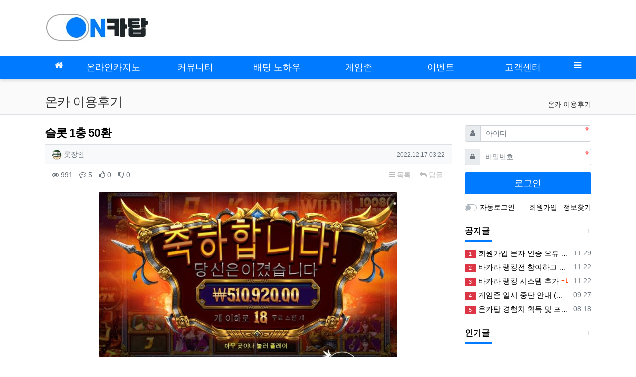

--- FILE ---
content_type: text/html; charset=utf-8
request_url: https://www.oncatops.com/onlinecasino/4321
body_size: 12624
content:
<!-- ################ ASK SEO Generator ################  -->
<meta name="description" content="무슨 행운이 붙었는지 1충으로 시작해서 결과적으로 50환 쳤네요80까지 올라갔는데 욕심 부리다가 좀 떨어진게 아쉽지만 대성공이네요 ㅎㅎㅎ">
    <meta property="og:description" content="무슨 행운이 붙었는지 1충으로 시작해서 결과적으로 50환 쳤네요80까지 올라갔는데 욕심 부리다가 좀 떨어진게 아쉽지만 대성공이네요 ㅎㅎㅎ">
    <meta property="og:title" content="슬롯 1충 50환">
    <meta property="og:url" content="https://www.oncatops.com/onlinecasino/4321">
    <meta property="og:type" content="article">
    <meta property="og:image" content="https://www.oncatops.com/data/file/onlinecasino/aa56a06988fa9b69ae4b4d8517af8751_8gSKFU9Q_42bc3a17f863ad4852129d9710732a6cf454e3c9.JPG">
    <meta name="twitter:card" content="summary_large_image">
    <link rel="canonical" href="https://www.oncatops.com/onlinecasino/4321">
    <script type="application/ld+json">
    {
        "@context": "http://schema.org",
        "@type": "Article",
        "mainEntityOfPage": {
            "@type": "WebPage",
            "@id": "https://www.oncatops.com/onlinecasino/4321"
        },
        "name": "\ub86f\uc7a5\uc778",
        "author": {
            "@type": "Person",
            "name": "\ub86f\uc7a5\uc778"
        },
        "datePublished": "2022-12-17 03:22:51",
        "headline": "\uc2ac\ub86f 1\ucda9 50\ud658",
        "description": "\ubb34\uc2a8 \ud589\uc6b4\uc774 \ubd99\uc5c8\ub294\uc9c0 1\ucda9\uc73c\ub85c \uc2dc\uc791\ud574\uc11c \uacb0\uacfc\uc801\uc73c\ub85c 50\ud658 \ucce4\ub124\uc69480\uae4c\uc9c0 \uc62c\ub77c\uac14\ub294\ub370 \uc695\uc2ec \ubd80\ub9ac\ub2e4\uac00 \uc880 \ub5a8\uc5b4\uc9c4\uac8c \uc544\uc27d\uc9c0\ub9cc \ub300\uc131\uacf5\uc774\ub124\uc694 \u314e\u314e\u314e",
        "image": [
            "https://www.oncatops.com/data/file/onlinecasino/aa56a06988fa9b69ae4b4d8517af8751_8gSKFU9Q_42bc3a17f863ad4852129d9710732a6cf454e3c9.JPG"
        ],
        "publisher": {
            "@type": "Organization",
            "name": "\ub86f\uc7a5\uc778",
            "logo": {
                "@type": "ImageObject",
                "name": "MemberLogo",
                "width": "60",
                "height": "60",
                "url": "https://www.oncatops.com/img/no_profile.gif"
            }
        },
        "dateModified": "2022-12-17 04:46:36"
    }
    </script>
<!-- ################  //ASK SEO Generator ################ -->


<link rel="alternate" type="application/rss+xml" title="온카탑 | 온라인 카지노 사이트 바카라 커뮤니티 - RSS" href="https://www.oncatops.com/as_rss.php" />
<!doctype html>
<html lang="ko" class="is-pc">
<head>
<meta charset="utf-8">
<meta http-equiv="imagetoolbar" content="no">
<meta http-equiv="X-UA-Compatible" content="IE=edge">
<title>슬롯 1충 50환 > 온카 이용후기 | 온카탑 | 온라인 카지노 사이트 바카라 커뮤니티</title>
<meta http-equiv="content-language" content="kr">
<meta name="robots" content="index,follow">
<meta name="title" content="슬롯 1충 50환 &gt; 온카 이용후기 | 온카탑 | 온라인 카지노 사이트 바카라 커뮤니티">
<meta name="author" content="롯장인">
<meta name="description" content="무슨 행운이 붙었는지 1충으로 시작해서 결과적으로 50환 쳤네요80까지 올라갔는데 욕심 부리다가 좀 떨어진게 아쉽지만 대성공이네요 ㅎㅎㅎ">
<meta name="keywords" content="행운이, 붙었는지, 충으로, 시작해서, 결과적으로, 쳤네요, 올라갔는데, 부리다가, 떨어진게, 아쉽지만, 대성공이네요, 이용후기, 온카탑, 온라인, 카지노, 사이트, 바카라, 커뮤니티">
<meta property="og:locale" content="ko_KR">
<meta property="og:type" content="website">
<meta property="og:rich_attachment" content="true">
<meta property="og:site_name" content="온카탑 | 온라인 카지노 사이트 바카라 커뮤니티">
<meta property="og:title" content="슬롯 1충 50환 &gt; 온카 이용후기 | 온카탑 | 온라인 카지노 사이트 바카라 커뮤니티">
<meta property="og:description" content="무슨 행운이 붙었는지 1충으로 시작해서 결과적으로 50환 쳤네요80까지 올라갔는데 욕심 부리다가 좀 떨어진게 아쉽지만 대성공이네요 ㅎㅎㅎ">
<meta property="og:keywords" content="행운이, 붙었는지, 충으로, 시작해서, 결과적으로, 쳤네요, 올라갔는데, 부리다가, 떨어진게, 아쉽지만, 대성공이네요, 이용후기, 온카탑, 온라인, 카지노, 사이트, 바카라, 커뮤니티">
<meta property="og:image" content="https://www.oncatops.com/data/file/onlinecasino/aa56a06988fa9b69ae4b4d8517af8751_8gSKFU9Q_42bc3a17f863ad4852129d9710732a6cf454e3c9.JPG">
<meta property="og:url" content="https://www.oncatops.com/onlinecasino/4321">
<meta name="twitter:card" content="summary_large_image">
<meta name="twitter:site" content="온카탑 | 온라인 카지노 사이트 바카라 커뮤니티">
<meta name="twitter:title" content="슬롯 1충 50환 &gt; 온카 이용후기 | 온카탑 | 온라인 카지노 사이트 바카라 커뮤니티">
<meta name="twitter:description" content="무슨 행운이 붙었는지 1충으로 시작해서 결과적으로 50환 쳤네요80까지 올라갔는데 욕심 부리다가 좀 떨어진게 아쉽지만 대성공이네요 ㅎㅎㅎ">
<meta name="twitter:keywords" content="행운이, 붙었는지, 충으로, 시작해서, 결과적으로, 쳤네요, 올라갔는데, 부리다가, 떨어진게, 아쉽지만, 대성공이네요, 이용후기, 온카탑, 온라인, 카지노, 사이트, 바카라, 커뮤니티">
<meta name="twitter:image" content="https://www.oncatops.com/data/file/onlinecasino/aa56a06988fa9b69ae4b4d8517af8751_8gSKFU9Q_42bc3a17f863ad4852129d9710732a6cf454e3c9.JPG">
<meta name="twitter:creator" content="롯장인">
<meta itemprop="name" content="슬롯 1충 50환 &gt; 온카 이용후기 | 온카탑 | 온라인 카지노 사이트 바카라 커뮤니티">
<meta itemprop="description" content="무슨 행운이 붙었는지 1충으로 시작해서 결과적으로 50환 쳤네요80까지 올라갔는데 욕심 부리다가 좀 떨어진게 아쉽지만 대성공이네요 ㅎㅎㅎ">
<meta itemprop="keywords" content="행운이, 붙었는지, 충으로, 시작해서, 결과적으로, 쳤네요, 올라갔는데, 부리다가, 떨어진게, 아쉽지만, 대성공이네요, 이용후기, 온카탑, 온라인, 카지노, 사이트, 바카라, 커뮤니티">
<meta itemprop="image" content="https://www.oncatops.com/data/file/onlinecasino/aa56a06988fa9b69ae4b4d8517af8751_8gSKFU9Q_42bc3a17f863ad4852129d9710732a6cf454e3c9.JPG">
<meta name="apple-mobile-web-app-title" content="온카탑 | 온라인 카지노 사이트 바카라 커뮤니티">
<link rel="canonical" href="https://www.oncatops.com/onlinecasino/4321">
<link rel="stylesheet" href="https://www.oncatops.com/nariya/app/bs4/css/bootstrap.min.css" type="text/css">
<link rel="stylesheet" href="https://www.oncatops.com/nariya/css/nariya.css" type="text/css">
<link rel="stylesheet" href="https://www.oncatops.com/theme/BS4-Basic/css/theme.css" type="text/css">
<link rel="stylesheet" href="https://www.oncatops.com/css/sweetalert.min.css" type="text/css">
<link rel="stylesheet" href="https://www.oncatops.com/theme/BS4-Basic/css/font/Gothic-14px.css" type="text/css">
<link rel="stylesheet" href="https://www.oncatops.com/theme/BS4-Basic/css/color/Blue.css" type="text/css">
<link rel="stylesheet" href="https://www.oncatops.com/skin/board/BS4-Basic-List/style.css?ver=210618">
<link rel="stylesheet" href="https://www.oncatops.com/theme/BS4-Basic/widget/sidebar/widget.css?ver=210618">
<link rel="stylesheet" href="https://www.oncatops.com/js/font-awesome/css/font-awesome.min.css" type="text/css">
<link rel="shortcuticon" href="https://www.oncatops.com/favicon.ico" />
<script>
// 자바스크립트에서 사용하는 전역변수 선언
var g5_url       = "https://www.oncatops.com";
var g5_bbs_url   = "https://www.oncatops.com/bbs";
var g5_is_member = "";
var g5_is_admin  = "";
var g5_is_mobile = "";
var g5_bo_table  = "onlinecasino";
var g5_sca       = "";
var g5_editor    = "smarteditor2";
var g5_plugin_url = "https://www.oncatops.com/plugin";
var g5_cookie_domain = "";
</script>
<script src="https://www.oncatops.com/nariya/js/jquery-3.5.1.min.js"></script>
<script src="https://www.oncatops.com/js/sweetalert.min.js"></script>
<script src="https://www.oncatops.com/nariya/js/common.js?ver=210618"></script>
<script src="https://www.oncatops.com/js/wrest.js?ver=210618"></script>
<script src="https://www.oncatops.com/js/placeholders.min.js"></script>
<script src="https://www.oncatops.com/nariya/app/bs4/js/bootstrap.bundle.min.js"></script>
<script src="https://www.oncatops.com/nariya/js/nariya.js?ver=210618"></script>
<script src="https://www.oncatops.com/theme/BS4-Basic/js/theme.js"></script>
<meta name="google-site-verification" content="zsNhHSvIuGQV--roT3WgaHuuZLFywuffZcBFHx6OUaE" /></head>
<body class="responsive is-round">

<style>
.nt-container { max-width:1100px; }
.nt-container-wide { max-width:1980px; }
.boxed.wrapper, .boxed.wrapper #nt_menu_wrap.me-sticky nav { max-width:1100px; }
.no-responsive .wrapper { min-width:1100px; }
</style>

<div class="wrapper wided">
	<div id="nt_header">

		<!-- 상단 고정 체크 시작 { -->
		<div id="nt_sticky">

			<!-- LNB 시작 { -->
			<aside id="nt_lnb" class="d-none d-md-block f-sm font-weight-normal">
				<h3 class="sr-only">상단 네비</h3>
                                <div class="nt-container clearfix pt-3 px-3 px-sm-4 px-xl-0" style="display:none">
					<!-- LNB Left -->
					<ul class="float-left">
						<li><a href="javascript:;" id="favorite">즐겨찾기</a></li>
						<li><a href="https://www.oncatops.com/bbs/new.php">새글</a></li>
						<li><a>01월 19일(월)</a></li>
					</ul>
					<!-- LNB Right -->
					<ul class="float-right">
											<li><a href="https://www.oncatops.com/bbs/login.php?url=https://www.oncatops.com/onlinecasino/4321" onclick="sidebar('login'); return false;">로그인</a></li>
						<li><a href="https://www.oncatops.com/bbs/register.php">회원가입</a></li>
						<li><a href="https://www.oncatops.com/bbs/password_lost.php" class="win_password_lost">정보찾기</a></li>
											<li><a href="https://www.oncatops.com/bbs/faq.php">FAQ</a></li>
						<li><a href="https://www.oncatops.com/bbs/qalist.php">1:1문의</a></li>
												<li>
													<a href="https://www.oncatops.com/bbs/current_connect.php">접속자 149</a>
												</li>
										</ul>
				</div>
			</aside>
			<!-- } LNB 끝 -->

			<!-- PC 헤더 시작 { -->
			<header id="header_pc" class="d-none d-md-block">
				<div class="nt-container py-4 px-3 px-sm-4 px-xl-0">
					<div class="d-flex">
						<div class="align-self-center">
							<div class="header-logo">
								<a href="https://www.oncatops.com">
									<img id="logo_img" src="https://www.oncatops.com/theme/BS4-Basic/storage/image/logo-카지노 사이트 온카탑.jpg" alt="온카탑 | 온라인 카지노 사이트 바카라 커뮤니티">
								</a>
							</div>		  
						</div>
						<div class="align-self-center px-4">
							<!--<div class="header-search" style="width:540px">
								<form name="tsearch" method="get" action="https://www.oncatops.com/bbs/search.php" onsubmit="return tsearch_submit(this);" class="border-primary">
									<input type="hidden" name="sfl" value="wr_subject||wr_content">
									<input type="hidden" name="sop" value="and">
									<div class="input-group input-group-lg">
										<input type="text" name="stx" class="form-control en" value="">
										<div class="input-group-append">
											<button type="submit" class="btn"><i class="fa fa-search fa-lg text-primary"></i></button>
										</div>
									</div>
								</form>
								<div class="header-keyword mt-2">
							-->
																<!--	</div>
							</div>		  -->
						</div>
						<div class="align-self-center ml-auto">
							<!-- 배너 등 우측 영역 컨텐츠 -->



							&nbsp;
						</div>
					</div>
				</div>
			</header>
			<!-- } PC 헤더 끝 -->

			<!-- 상단고정 시작 { -->
			<div id="nt_sticky_wrap">
				<!-- 모바일 헤더 { -->
				<header id="header_mo" class="d-block d-md-none">
					<div class="bg-primary px-3 px-sm-4">
						<h3 class="clearfix text-center f-mo font-weight-bold en">
							<a href="javascript:;" onclick="sidebar('menu');" class="float-left">
								<i class="fa fa-bars text-white" aria-hidden="true"></i>
								<span class="sr-only">메뉴</span>
							</a>
							<div class="float-right">
								<a data-toggle="collapse" href="#search_mo" aria-expanded="false" aria-controls="search_mo" class="ml-3">
									<i class="fa fa-search text-white" aria-hidden="true"></i>
									<span class="sr-only">검색</span>
								</a>
							</div>
							<!-- Mobile Logo -->
							<a href="https://www.oncatops.com" class="text-white">
								온카탑 | 온라인 카지노 사이트 바카라 커뮤니티							</a>
						</h3>
					</div>
					<div id="search_mo" class="collapse">
						<div class="mb-0 p-3 px-sm-4 d-block d-lg-none border-bottom">
							<form name="mosearch" method="get" action="https://www.oncatops.com/bbs/search.php" onsubmit="return tsearch_submit(this);" class="mb-0">
							<input type="hidden" name="sfl" value="wr_subject||wr_content">
							<input type="hidden" name="sop" value="and">
								<div class="input-group">
									<input id="mo_top_search" type="text" name="stx" class="form-control" value="" placeholder="검색어">
									<span class="input-group-append">
										<button type="submit" class="btn btn-primary"><i class="fa fa-search"></i></button>
									</span>
								</div>
							</form>
						</div>
					</div>
				</header>
				<!-- } 모바일 헤더 끝 -->

				<!-- 상단 메뉴 시작 { -->
				
<style>
	#nt_menu .me-sw { width:150px; }
</style>

<!-- PC 상단 메뉴 -->
<nav id="nt_menu" class="nt-menu bg-primary d-none d-md-block font-weight-normal">
	<h3 class="sr-only">메인 메뉴</h3>
	<div class="nt-container">
		<div class="d-flex">
			<div class="flex-grow-1 order-2 me-list">
				<ul class="row m-0 me-ul nav-slide">
									<li class="col p-0 me-li">
						<a class="d-block bg-primary" href="https://www.oncatops.com/casinoguarantee" target="_self">
							<span class="me-a text-nowrap f-md en px-4">
								<i class="fa empty" aria-hidden="true"></i>
								온라인카지노							</span>
						</a>
													<div class="clearfix sub-slide sub-1div w-100">
								<ul class="sub-1dul">
																	
									
									<li class="sub-1dli">
										<a href="https://www.oncatops.com/casinoguarantee" class="me-sh sub-1da" target="_self">
											<i class="fa empty fa-fw" aria-hidden="true"></i>
											공식보증업체										</a>
																			</li>
																	
									
									<li class="sub-1dli">
										<a href="https://www.oncatops.com/casinoverification" class="me-sh sub-1da" target="_self">
											<i class="fa empty fa-fw" aria-hidden="true"></i>
											카지노 먹튀검증										</a>
																			</li>
																	
									
									<li class="sub-1dli">
										<a href="https://www.oncatops.com/casinoreport" class="me-sh sub-1da" target="_self">
											<i class="fa empty fa-fw" aria-hidden="true"></i>
											카지노 먹튀제보										</a>
																			</li>
																</ul>
															</div>
											</li>
									<li class="col p-0 me-li">
						<a class="d-block bg-primary" href="https://www.oncatops.com/casinochat" target="_self">
							<span class="me-a text-nowrap f-md en px-4">
								<i class="fa empty" aria-hidden="true"></i>
								커뮤니티							</span>
						</a>
													<div class="clearfix sub-slide sub-1div w-100">
								<ul class="sub-1dul">
																	
									
									<li class="sub-1dli">
										<a href="https://www.oncatops.com/casinochat" class="me-sh sub-1da" target="_self">
											<i class="fa empty fa-fw" aria-hidden="true"></i>
											온카 수다방										</a>
																			</li>
																	
									
									<li class="sub-1dli">
										<a href="https://www.oncatops.com/casinonews" class="me-sh sub-1da" target="_self">
											<i class="fa empty fa-fw" aria-hidden="true"></i>
											카지노 소식										</a>
																			</li>
																	
									
									<li class="sub-1dli">
										<a href="https://www.oncatops.com/onlinecasino" class="me-sh sub-1da" target="_self">
											<i class="fa empty fa-fw" aria-hidden="true"></i>
											온카 이용후기										</a>
																			</li>
																	
									
									<li class="sub-1dli">
										<a href="https://www.oncatops.com/offlinecasino" class="me-sh sub-1da" target="_self">
											<i class="fa empty fa-fw" aria-hidden="true"></i>
											오프 이용후기										</a>
																			</li>
																	
									
									<li class="sub-1dli">
										<a href="https://www.oncatops.com/promotion" class="me-sh sub-1da" target="_self">
											<i class="fa empty fa-fw" aria-hidden="true"></i>
											홍보 게시판										</a>
																			</li>
																	
									
									<li class="sub-1dli">
										<a href="https://www.oncatops.com/ggong" class="me-sh sub-1da" target="_self">
											<i class="fa empty fa-fw" aria-hidden="true"></i>
											꽁머니 홍보										</a>
																			</li>
																	
									
									<li class="sub-1dli">
										<a href="https://www.oncatops.com/information" class="me-sh sub-1da" target="_self">
											<i class="fa empty fa-fw" aria-hidden="true"></i>
											정보 게시판										</a>
																			</li>
																</ul>
															</div>
											</li>
									<li class="col p-0 me-li">
						<a class="d-block bg-primary" href="https://www.oncatops.com/caisnoknowhow" target="_self">
							<span class="me-a text-nowrap f-md en px-4">
								<i class="fa empty" aria-hidden="true"></i>
								배팅 노하우							</span>
						</a>
													<div class="clearfix sub-slide sub-1div w-100">
								<ul class="sub-1dul">
																	
									
									<li class="sub-1dli">
										<a href="https://www.oncatops.com/caisnoknowhow" class="me-sh sub-1da" target="_self">
											<i class="fa empty fa-fw" aria-hidden="true"></i>
											카지노 노하우										</a>
																			</li>
																	
									
									<li class="sub-1dli">
										<a href="https://www.oncatops.com/baccaratknowhow" class="me-sh sub-1da" target="_self">
											<i class="fa empty fa-fw" aria-hidden="true"></i>
											바카라 노하우										</a>
																			</li>
																	
									
									<li class="sub-1dli">
										<a href="https://www.oncatops.com/pokerknowhow" class="me-sh sub-1da" target="_self">
											<i class="fa empty fa-fw" aria-hidden="true"></i>
											포커 노하우										</a>
																			</li>
																	
									
									<li class="sub-1dli">
										<a href="https://www.oncatops.com/userknowhow" class="me-sh sub-1da" target="_self">
											<i class="fa empty fa-fw" aria-hidden="true"></i>
											유저 노하우 공유										</a>
																			</li>
																</ul>
															</div>
											</li>
									<li class="col p-0 me-li">
						<a class="d-block bg-primary" href="/casino" target="_self">
							<span class="me-a text-nowrap f-md en px-4">
								<i class="fa empty" aria-hidden="true"></i>
								게임존							</span>
						</a>
											</li>
									<li class="col p-0 me-li">
						<a class="d-block bg-primary" href="https://www.oncatops.com/oncaevent" target="_self">
							<span class="me-a text-nowrap f-md en px-4">
								<i class="fa empty" aria-hidden="true"></i>
								이벤트							</span>
						</a>
													<div class="clearfix sub-slide sub-1div w-100">
								<ul class="sub-1dul">
																	
									
									<li class="sub-1dli">
										<a href="https://www.oncatops.com/oncaevent" class="me-sh sub-1da" target="_self">
											<i class="fa empty fa-fw" aria-hidden="true"></i>
											온카 이벤트										</a>
																			</li>
																	
									
									<li class="sub-1dli">
										<a href="https://www.oncatops.com/pointtransform" class="me-sh sub-1da" target="_self">
											<i class="fa empty fa-fw" aria-hidden="true"></i>
											포인트 전환										</a>
																			</li>
																	
									
									<li class="sub-1dli">
										<a href="https://www.oncatops.com/pointmarket" class="me-sh sub-1da" target="_self">
											<i class="fa empty fa-fw" aria-hidden="true"></i>
											포인트 사고팔고										</a>
																			</li>
																	
									
									<li class="sub-1dli">
										<a href="https://www.oncatops.com/market" class="me-sh sub-1da" target="_self">
											<i class="fa empty fa-fw" aria-hidden="true"></i>
											포인트 마켓										</a>
																			</li>
																</ul>
															</div>
											</li>
									<li class="col p-0 me-li">
						<a class="d-block bg-primary" href="https://www.oncatops.com/notice" target="_self">
							<span class="me-a text-nowrap f-md en px-4">
								<i class="fa empty" aria-hidden="true"></i>
								고객센터							</span>
						</a>
													<div class="clearfix sub-slide sub-1div w-100">
								<ul class="sub-1dul">
																	
									
									<li class="sub-1dli">
										<a href="https://www.oncatops.com/notice" class="me-sh sub-1da" target="_self">
											<i class="fa empty fa-fw" aria-hidden="true"></i>
											공지사항										</a>
																			</li>
																	
									
									<li class="sub-1dli">
										<a href="https://www.oncatops.com/casinoinquiry" class="me-sh sub-1da" target="_self">
											<i class="fa empty fa-fw" aria-hidden="true"></i>
											1:1문의										</a>
																			</li>
																</ul>
															</div>
											</li>
												</ul>							
			</div>
			<div class="me-icon order-1 me-li">
				<a href="https://www.oncatops.com" class="me-a f-md" title="메인으로">
					<i class="fa fa-home" aria-hidden="true"></i>
				</a>
			</div>
			<div class="me-icon order-3 me-li">
				<a href="javascript:;" onclick="sidebar('menu'); return false;" class="me-a f-md" title="사이드바">
					<i class="fa fa-bars" aria-hidden="true"></i>
				</a>
			</div>
		</div>
	</div>
	<script>
		$(document).ready(function() {
			$('#nt_menu .nav-slide').nariya_menu(); // 주메뉴
		});
	</script>
</nav>

				<!-- } 상단 메뉴 끝 -->
			</div>
			<!-- } 상단 고정 끝 끝 -->
		</div>
		<!-- } 상단 고정 체크 끝 -->

					<div id="nt_title" class="font-weight-normal">
				<div class="nt-container px-3 px-sm-4 px-xl-0">
					<div class="d-flex align-items-end h-100 pb-2">
						<div class="page-title en text-nowrap">
														온카 이용후기						</div>
						<div class="ml-auto d-none d-sm-block">
							<nav aria-label="breadcrumb" class="f-sm">
								<ol class="breadcrumb bg-transparent p-0 m-0">
																												<li class="breadcrumb-item active mb-0" aria-current="page">
											<a href="#">온카 이용후기</a>
										</li>
																										</ol>
							</nav>
						</div>
					</div>
				</div>
			</div>
		
	</div><!-- #nt_header -->

	
	<div id="nt_body" class="nt-body">
			<div class="nt-container my-3 my-sm-4 px-0 px-sm-4 px-xl-0">
                    					<div class="row na-row">
				<div class="col-md-9 na-col">
			
<script src="https://www.oncatops.com/js/viewimageresize.js"></script>

<!-- 게시물 읽기 시작 { -->
<article id="bo_v" class="mb-4">

			<header class="font-weight-normal mb-2 px-3 px-sm-0">
						<h1 id="bo_v_title">
				슬롯 1충 50환			</h1>
		</header>
	
	<section id="bo_v_info" class="f-sm font-weight-normal mb-3 mb-sm-4">
		<div class="clearfix bg-light border-top text-muted px-3 py-2">
	        <h3 class="sr-only">작성자 정보</h3>
			<ul class="d-flex align-items-center">
				<li class="pr-2">
					<span class="xp-icon"><img style="width: 20px !important;height: 20px !important;" src="https://www.oncatops.com/nariya/skin/level/zb5/lv_3.png"></span> <span class="sv_member">롯장인</span>					<span class="sr-only">작성</span>
				</li>
								<li class="flex-grow-1 text-right">
											<span class="sr-only">작성일</span>
						<time class="f-xs" datetime="2022-12-17T03:22:51+09:00">2022.12.17 03:22</time>
									</li>
			</ul>
		</div>

		<div class="clearfix f-sm text-muted px-3 pt-2">
	        <h3 class="sr-only">컨텐츠 정보</h3>
			<ul class="d-flex align-items-center">
				<li class="pr-3">
					<i class="fa fa-eye" aria-hidden="true"></i>
					991					<span class="sr-only">조회</span>
				</li>
									<li class="pr-3">
						<i class="fa fa-commenting-o" aria-hidden="true"></i>
						5						<span class="sr-only">댓글</span>
					</li>
													<li class="pr-3">
						<i class="fa fa-thumbs-o-up" aria-hidden="true"></i>
						<span class="wr_good_cnt">0</span>
						<span class="sr-only">추천</span>
					</li>
													<li class="pr-3">
						<i class="fa fa-thumbs-o-down" aria-hidden="true"></i>
						<span class="wr_nogood_cnt">0</span>
						<span class="sr-only">비추천</span>
					</li>
								<li id="bo_v_btn" class="d-none d-sm-block flex-sm-grow-1 text-right">
					<!-- 게시물 상단 버튼 시작 { -->
					
					
					<a href="https://www.oncatops.com/onlinecasino" class="btn btn_b01 nofocus p-1 ml-2" role="button">
						<i class="fa fa-bars" aria-hidden="true"></i>
						목록
					</a>
																<a href="https://www.oncatops.com/onlinecasino/write?w=r&amp;wr_id=4321" class="btn btn_b01 nofocus p-1 ml-2" role="button">
							<i class="fa fa-reply" aria-hidden="true"></i>
							답글
						</a>
																				<!-- } 게시물 상단 버튼 끝 -->
				</li>
			</ul>
		</div>
    </section>

    <section id="bo_v_atc">
        <h3 class="sr-only">본문</h3>
        <!-- 본문 내용 시작 { -->
        <div id="bo_v_con" class="mb-4 px-3">

			
			<div id="bo_v_img">
<a href="https://www.oncatops.com/bbs/view_image.php?bo_table=onlinecasino&amp;fn=aa56a06988fa9b69ae4b4d8517af8751_8gSKFU9Q_42bc3a17f863ad4852129d9710732a6cf454e3c9.JPG" target="_blank" class="view_image"><img src="https://www.oncatops.com/data/file/onlinecasino/thumb-aa56a06988fa9b69ae4b4d8517af8751_8gSKFU9Q_42bc3a17f863ad4852129d9710732a6cf454e3c9_600x388.jpg" alt=""/></a></div>

			<div class="view-content">
				<p>무슨 행운이 붙었는지 1충으로 시작해서 결과적으로 50환 쳤네요</p><p>80까지 올라갔는데 욕심 부리다가 좀 떨어진게 아쉽지만 대성공이네요 ㅎㅎㅎ</p>                            
			</div>
					</div>
        <!-- } 본문 내용 끝 -->
                            					<div id="bo_v_btn_group" class="clearfix text-center py-4 px-3 en">
				<div class="btn-group btn-group-lg" role="group">
											<button type="button" onclick="na_good('onlinecasino', '4321', 'good', 'wr_good');" class="btn btn-basic" title="추천">
							<i class="fa fa-thumbs-o-up" aria-hidden="true"></i>
							<b id="wr_good" class="orangered">0</b>
							<span class="sr-only">추천</span>
						</button>
					
											<button type="button" onclick="na_good('onlinecasino', '4321', 'nogood', 'wr_nogood');" class="btn btn-basic" title="비추천">
							<i class="fa fa-thumbs-o-down" aria-hidden="true"></i>
							<b id="wr_nogood">0</b>
							<span class="sr-only">비추천</span>
						</button>
										
														</div>
			</div>
		
			</section>
    
<div class="border mx-3 mx-sm-0 mb-3 p-3">
	<div class="row row-cols-1 row-cols-md-2 align-items-center">
		<div class="col-sm-5 col-md-4 pb-3">
			<div class="text-center mb-2 mb-sm-0">
			</div>
			<div class="clearfix f-sm">
				<span class="float-left">
                                    
					<span class="xp-icon"><img style="width: 20px !important;height: 20px !important;" src="https://www.oncatops.com/nariya/skin/level/zb5/lv_3.png"></span> <span class="sv_member">롯장인</span>				</span>
				<span class="float-right">
					레벨 3				</span>
			</div>
			<div class="progress" title="레벨업까지 13,710 경험치 필요">
				<div class="progress-bar progress-bar-striped" role="progressbar" aria-valuenow="58" aria-valuemin="0" aria-valuemax="100" style="width: 58%">
					<span class="sr-only">58%</span>
				</div>
			</div>
		</div>
		<div class="col-sm-7 col-md-8">
			<ul class="na-list">
							<li>
					<div class="na-title">
						<div class="float-right text-muted f-sm font-weight-normal ml-2">
							<span class="sr-only">등록일</span>
							2022.12.30						</div>
						<div class="na-item">
							<a href="https://www.oncatops.com/onlinecasino/5196" class="na-subject">
								나만 못먹네							</a>
							<span class="na-ticon na-file"></span>															<div class="na-info">
									<span class="count-plus orangered">
										<span class="sr-only">댓글</span>
										3									</span>
								</div>
													</div>
					</div>
				</li>
							<li>
					<div class="na-title">
						<div class="float-right text-muted f-sm font-weight-normal ml-2">
							<span class="sr-only">등록일</span>
							2022.12.27						</div>
						<div class="na-item">
							<a href="https://www.oncatops.com/onlinecasino/5030" class="na-subject">
								제휴 후기							</a>
							<span class="na-ticon na-file"></span>															<div class="na-info">
									<span class="count-plus orangered">
										<span class="sr-only">댓글</span>
										3									</span>
								</div>
													</div>
					</div>
				</li>
							<li>
					<div class="na-title">
						<div class="float-right text-muted f-sm font-weight-normal ml-2">
							<span class="sr-only">등록일</span>
							2022.12.23						</div>
						<div class="na-item">
							<a href="https://www.oncatops.com/onlinecasino/4763" class="na-subject">
								이게임도 신박하다							</a>
							<span class="na-ticon na-file"></span>															<div class="na-info">
									<span class="count-plus orangered">
										<span class="sr-only">댓글</span>
										5									</span>
								</div>
													</div>
					</div>
				</li>
							<li>
					<div class="na-title">
						<div class="float-right text-muted f-sm font-weight-normal ml-2">
							<span class="sr-only">등록일</span>
							2022.12.22						</div>
						<div class="na-item">
							<a href="https://www.oncatops.com/onlinecasino/4656" class="na-subject">
								에볼 후기							</a>
							<span class="na-ticon na-file"></span>															<div class="na-info">
									<span class="count-plus orangered">
										<span class="sr-only">댓글</span>
										3									</span>
								</div>
													</div>
					</div>
				</li>
						</ul>
		</div>
	</div>
</div>

    <section id="bo_v_data">
		<h3 class="sr-only">관련자료</h3>
		<ul class="na-table d-table w-100 text-muted f-de font-weight-normal">
				    
		
		
				<!-- 이전글 시작 { -->
		<li class="d-table-row border-top border-bottom">
			<div class="d-none d-sm-table-cell text-center px-3 py-2 nw-6">
				이전
			</div>
			<div class="d-table-cell px-3 py-2">
				<div class="d-flex my-1">
					<div class="px-0">
						<i class="fa fa-chevron-up" aria-hidden="true"></i>	
					</div>
					<div class="pl-3 pr-2 flex-grow-1 text-break-all">
						<a href="https://www.oncatops.com/onlinecasino/4328">
							포바 후기요						</a>	
					</div>
					<div class="d-none d-md-block px-0 f-sm text-nowrap font-weight-normal">
						<span class="sr-only">작성일</span>
						2022.12.17 04:22					</div>
				</div>
			</div>
		</li>
		<!-- } 이전글 끝 -->
				

				<!-- 다음글 시작 { -->
		<li class="d-table-row border-top border-bottom">
			<div class="d-none d-sm-table-cell text-center px-3 py-2 nw-6">
				다음
			</div>
			<div class="d-table-cell px-3 py-2">
				<div class="d-flex my-1">
					<div class="px-0">
						<i class="fa fa-chevron-down" aria-hidden="true"></i>	
					</div>
					<div class="px-3 flex-grow-1 text-break-all">
						<a href="https://www.oncatops.com/onlinecasino/4317">
							룰렛 첫 도전						</a>	
					</div>
					<div class="d-none d-md-block px-0 f-sm text-nowrap font-weight-normal">
						<span class="sr-only">작성일</span>
						2022.12.17 02:24					</div>
				</div>
			</div>
		</li>
		<!-- } 다음글 끝 -->
				
		</ul>
	</section>

    
	<script>
	// 글자수 제한
	var char_min = parseInt(0); // 최소
	var char_max = parseInt(0); // 최대
	</script>

<!-- 댓글 시작 { -->
<div id="viewcomment">
	<div class="clearfix f-de px-3 px-sm-0 pt-4 pt-sm-5 pb-1">
		<div class="float-left">
			댓글 <b class="orangered">5</b>
					</div>
			</div>
	<section id="bo_vc" class="na-fadein">
				<article id="c_4323" >
			<div class="cmt-wrap position-relative mb-2">
								<header style="z-index:6">
					<h2 class="sr-only">
						애볼뱅뱅님의 	 댓글
					</h2>
					<div class="clearfix font-weight-normal bg-light border-top text-muted f-sm px-3 py-2">
						<ul class="d-flex align-items-center">
							<li class="pr-2">
								<span class="xp-icon"><img style="width: 20px !important;height: 20px !important;" src="https://www.oncatops.com/nariya/skin/level/zb5/lv_3.png"></span> <span class="member">애볼뱅뱅</span>															</li>
														</li>
							<li class="flex-grow-1 text-right">
								<span class="sr-only">작성일</span>
								<time class="f-xs" datetime="2022-12-17T03:42:01+09:00">2022.12.17 03:42</time>
							</li>
						</ul>
					</div>
				</header>
		
				<!-- 댓글 출력 -->
				<div class="cmt-content p-3">
					
										
					슬롯도 잘터질때는 시원시원하죵
				</div>
												<div class="clearfix pl-3">
					<span id="edit_4323" class="bo_vc_w"></span><!-- 수정 -->
					<span id="reply_4323" class="bo_vc_re"></span><!-- 답변 -->
										<input type="hidden" value="" id="secret_comment_4323">
					<textarea id="save_comment_4323" style="display:none">슬롯도 잘터질때는 시원시원하죵</textarea>
				</div>
			</div>
		</article>
				<article id="c_4325" >
			<div class="cmt-wrap position-relative mb-2">
								<header style="z-index:5">
					<h2 class="sr-only">
						맛카오님의 	 댓글
					</h2>
					<div class="clearfix font-weight-normal bg-light border-top text-muted f-sm px-3 py-2">
						<ul class="d-flex align-items-center">
							<li class="pr-2">
								<span class="xp-icon"><img style="width: 20px !important;height: 20px !important;" src="https://www.oncatops.com/nariya/skin/level/zb5/lv_3.png"></span> <span class="member">맛카오</span>															</li>
														</li>
							<li class="flex-grow-1 text-right">
								<span class="sr-only">작성일</span>
								<time class="f-xs" datetime="2022-12-17T03:52:57+09:00">2022.12.17 03:52</time>
							</li>
						</ul>
					</div>
				</header>
		
				<!-- 댓글 출력 -->
				<div class="cmt-content p-3">
					
										
					1콩에 50콩환이면 굿이네요
				</div>
												<div class="clearfix pl-3">
					<span id="edit_4325" class="bo_vc_w"></span><!-- 수정 -->
					<span id="reply_4325" class="bo_vc_re"></span><!-- 답변 -->
										<input type="hidden" value="" id="secret_comment_4325">
					<textarea id="save_comment_4325" style="display:none">1콩에 50콩환이면 굿이네요</textarea>
				</div>
			</div>
		</article>
				<article id="c_4327" >
			<div class="cmt-wrap position-relative mb-2">
								<header style="z-index:4">
					<h2 class="sr-only">
						멘탈의붕괴님의 	 댓글
					</h2>
					<div class="clearfix font-weight-normal bg-light border-top text-muted f-sm px-3 py-2">
						<ul class="d-flex align-items-center">
							<li class="pr-2">
								<span class="xp-icon"><img style="width: 20px !important;height: 20px !important;" src="https://www.oncatops.com/nariya/skin/level/zb5/lv_3.png"></span> <span class="member">멘탈의붕괴</span>															</li>
														</li>
							<li class="flex-grow-1 text-right">
								<span class="sr-only">작성일</span>
								<time class="f-xs" datetime="2022-12-17T03:58:03+09:00">2022.12.17 03:58</time>
							</li>
						</ul>
					</div>
				</header>
		
				<!-- 댓글 출력 -->
				<div class="cmt-content p-3">
					
										
					내가할땐 왜 안터지는겨..
				</div>
												<div class="clearfix pl-3">
					<span id="edit_4327" class="bo_vc_w"></span><!-- 수정 -->
					<span id="reply_4327" class="bo_vc_re"></span><!-- 답변 -->
										<input type="hidden" value="" id="secret_comment_4327">
					<textarea id="save_comment_4327" style="display:none">내가할땐 왜 안터지는겨..</textarea>
				</div>
			</div>
		</article>
				<article id="c_4329" >
			<div class="cmt-wrap position-relative mb-2">
								<header style="z-index:3">
					<h2 class="sr-only">
						내촉니촉님의 	 댓글
					</h2>
					<div class="clearfix font-weight-normal bg-light border-top text-muted f-sm px-3 py-2">
						<ul class="d-flex align-items-center">
							<li class="pr-2">
								<span class="xp-icon"><img style="width: 20px !important;height: 20px !important;" src="https://www.oncatops.com/nariya/skin/level/zb5/lv_3.png"></span> <span class="member">내촉니촉</span>															</li>
														</li>
							<li class="flex-grow-1 text-right">
								<span class="sr-only">작성일</span>
								<time class="f-xs" datetime="2022-12-17T04:23:48+09:00">2022.12.17 04:23</time>
							</li>
						</ul>
					</div>
				</header>
		
				<!-- 댓글 출력 -->
				<div class="cmt-content p-3">
					
										
					축하드려요
				</div>
												<div class="clearfix pl-3">
					<span id="edit_4329" class="bo_vc_w"></span><!-- 수정 -->
					<span id="reply_4329" class="bo_vc_re"></span><!-- 답변 -->
										<input type="hidden" value="" id="secret_comment_4329">
					<textarea id="save_comment_4329" style="display:none">축하드려요</textarea>
				</div>
			</div>
		</article>
				<article id="c_4331" >
			<div class="cmt-wrap position-relative mb-2">
								<header style="z-index:2">
					<h2 class="sr-only">
						식만보님의 	 댓글
					</h2>
					<div class="clearfix font-weight-normal bg-light border-top text-muted f-sm px-3 py-2">
						<ul class="d-flex align-items-center">
							<li class="pr-2">
								<span class="xp-icon"><img style="width: 20px !important;height: 20px !important;" src="https://www.oncatops.com/nariya/skin/level/zb5/lv_3.png"></span> <span class="member">식만보</span>															</li>
														</li>
							<li class="flex-grow-1 text-right">
								<span class="sr-only">작성일</span>
								<time class="f-xs" datetime="2022-12-17T04:46:36+09:00">2022.12.17 04:46</time>
							</li>
						</ul>
					</div>
				</header>
		
				<!-- 댓글 출력 -->
				<div class="cmt-content p-3">
					
										
					부럽네요 ㅠ
				</div>
												<div class="clearfix pl-3">
					<span id="edit_4331" class="bo_vc_w"></span><!-- 수정 -->
					<span id="reply_4331" class="bo_vc_re"></span><!-- 답변 -->
										<input type="hidden" value="" id="secret_comment_4331">
					<textarea id="save_comment_4331" style="display:none">부럽네요 ㅠ</textarea>
				</div>
			</div>
		</article>
							</section>


</div><!-- #viewcomment 닫기 -->
<!-- } 댓글 끝 -->

			<div id="bo_vc_login" class="alert alert-dark bg-light border mb-0 py-4 text-center f-de" role="alert">
							<a href="https://www.oncatops.com/bbs/login.php?wr_id=4321&amp;url=https%3A%2F%2Fwww.oncatops.com%2Fonlinecasino%2F4321%23bo_vc_w">로그인한 회원만 댓글 등록이 가능합니다.</a>
					</div>
	
	<script src="https://www.oncatops.com/js/md5.js"></script>

	<!-- 게시물 하단 버튼 시작 { -->
	<div class="clearfix pt-2 px-3 px-sm-0 border-top text-right" style="margin-top:-1px;">
		
					<a href="https://www.oncatops.com/onlinecasino" class="btn btn_b01 nofocus p-1 ml-2" role="button">
						<i class="fa fa-bars" aria-hidden="true"></i>
						목록
					</a>
																<a href="https://www.oncatops.com/onlinecasino/write?w=r&amp;wr_id=4321" class="btn btn_b01 nofocus p-1 ml-2" role="button">
							<i class="fa fa-reply" aria-hidden="true"></i>
							답글
						</a>
																</div>
	<!-- } 게시물 하단 버튼 끝 -->
</article>
<!-- } 게시판 읽기 끝 -->

<script>
function board_move(href) {
    window.open(href, "boardmove", "left=50, top=50, width=500, height=550, scrollbars=1");
}

$(function() {
		$("a.view_image").click(function() {
        window.open(this.href, "large_image", "location=yes,links=no,toolbar=no,top=10,left=10,width=10,height=10,resizable=yes,scrollbars=no,status=no");
        return false;
    });

    // 이미지 리사이즈
    $("#bo_v_con").viewimageresize();

    // 링크 타켓
	$(".view-content a").each(function () {
		$(this).attr("target", "_blank");
                                    $(this).attr("href", "");
                        }); 
        
        
});
</script>
<!-- } 게시글 읽기 끝 -->

							</div>
				<div class="col-md-3 na-col">
					
<div class="d-none d-md-block mb-4">
	
<div class="f-de font-weight-normal">

	
		<form id="basic_outlogin" name="basic_outlogin" method="post" action="https://www.oncatops.com/bbs/login_check.php" autocomplete="off">
		<input type="hidden" name="url" value="https://www.oncatops.com/onlinecasino/4321">
			<div class="form-group">
				<label for="outlogin_mb_id" class="sr-only">아이디<strong class="sr-only"> 필수</strong></label>						
				<div class="input-group">
					<div class="input-group-prepend">
						<span class="input-group-text"><i class="fa fa-user text-muted"></i></span>
					</div>
					<input type="text" name="mb_id" id="outlogin_mb_id" class="form-control required" placeholder="아이디">
				</div>
			</div>
			<div class="form-group">
				<label for="outlogin_mb_password" class="sr-only">비밀번호<strong class="sr-only"> 필수</strong></label>									
				<div class="input-group">
					<div class="input-group-prepend">
						<span class="input-group-text"><i class="fa fa-lock text-muted"></i></span>
					</div>
					<input type="password" name="mb_password" id="outlogin_mb_password" class="form-control required" placeholder="비밀번호">
				</div>
			</div>
			<div class="form-group">
				<button type="submit" class="btn btn-primary btn-block btn-lg en">
					로그인
				</button>    
			</div>	

			<div class="clearfix f-sm">
				<div class="float-left">
					<div class="form-group mb-0">
						<div class="custom-control custom-switch">
						  <input type="checkbox" name="auto_login" class="custom-control-input remember-me" id="outlogin_remember_me">
						  <label class="custom-control-label float-left" for="outlogin_remember_me">자동로그인</label>
						</div>
					</div>
				</div>
				<div class="float-right">
					<a href="https://www.oncatops.com/bbs/register.php">
						회원가입
					</a>
					<span class="na-bar"></span>
					<a href="https://www.oncatops.com/bbs/password_lost.php" class="win_password_lost">
						정보찾기
					</a>
				</div>
			</div>
		</form>

        
	</div></div>

<!-- 위젯 시작 { -->
<h3 class="h3 f-lg en">
	<a href="https://www.oncatops.com/notice">
		<span class="float-right more-plus"></span>
		공지글
	</a>
</h3>
<hr class="hr"/>
<div class="mt-3 mb-4">
	
<ul class="na-list mt-n1">
	<li class="px-3 px-sm-0">
		<div class="na-title">
			<div class="float-right text-muted f-sm font-weight-normal ml-2">
				<span class="sr-only">등록일</span>
				11.29			</div>
			<div class="na-item">
				<a href="https://www.oncatops.com/notice/15" class="na-subject">
					<span class="rank-icon en bg-red">1</span>					회원가입 문자 인증 오류 정상화				</a>
							</div>
		</div>
	</li>
	<li class="px-3 px-sm-0">
		<div class="na-title">
			<div class="float-right text-muted f-sm font-weight-normal ml-2">
				<span class="sr-only">등록일</span>
				11.22			</div>
			<div class="na-item">
				<a href="https://www.oncatops.com/notice/14" class="na-subject">
					<span class="rank-icon en bg-red">2</span>					바카라 랭킹전 참여하고 꽁머니 받아가세요				</a>
							</div>
		</div>
	</li>
	<li class="px-3 px-sm-0">
		<div class="na-title">
			<div class="float-right text-muted f-sm font-weight-normal ml-2">
				<span class="sr-only">등록일</span>
				11.22			</div>
			<div class="na-item">
				<a href="https://www.oncatops.com/notice/12" class="na-subject">
					<span class="rank-icon en bg-red">3</span>					바카라 랭킹 시스템 추가				</a>
									<div class="na-info">
						<span class="count-plus orangered">
							<span class="sr-only">댓글</span>
							1						</span>
					</div>
							</div>
		</div>
	</li>
	<li class="px-3 px-sm-0">
		<div class="na-title">
			<div class="float-right text-muted f-sm font-weight-normal ml-2">
				<span class="sr-only">등록일</span>
				09.27			</div>
			<div class="na-item">
				<a href="https://www.oncatops.com/notice/11" class="na-subject">
					<span class="rank-icon en bg-red">4</span>					게임존 일시 중단 안내 (정상화)				</a>
							</div>
		</div>
	</li>
	<li class="px-3 px-sm-0">
		<div class="na-title">
			<div class="float-right text-muted f-sm font-weight-normal ml-2">
				<span class="sr-only">등록일</span>
				08.18			</div>
			<div class="na-item">
				<a href="https://www.oncatops.com/notice/10" class="na-subject">
					<span class="rank-icon en bg-red">5</span>					온카탑 경험치 획득 및 포인트 제도 안내				</a>
							</div>
		</div>
	</li>

</ul>

</div>
<!-- } 위젯 끝-->

<!-- 위젯 시작 { -->
<h3 class="h3 f-lg en">
	<a href="https://www.oncatops.com/casinochat">
		<span class="float-right more-plus"></span>
		인기글
	</a>
</h3>
<hr class="hr"/>
<div class="mt-3 mb-4">
    
<ul class="na-list mt-n1">

	<li class="f-de text-muted text-center px-4 py-5">
		글이 없습니다.
	</li>
</ul>

</div>
<!-- } 위젯 끝-->

<!-- } 위젯 끝-->

<!-- 위젯 시작 { -->
<h3 class="h3 f-lg en mb-1">
	<a href="https://www.oncatops.com/bbs/new.php?view=w">
		<span class="float-right more-plus"></span>
		최근글
	</a>
</h3>
<hr class="hr"/>
<div class="mt-3 mb-4">
	
<ul class="na-list mt-n1">

	<li class="f-de text-muted text-center px-4 py-5">
		글이 없습니다.
	</li>
</ul>

</div>
<!-- } 위젯 끝-->

<!-- 위젯 시작 { -->
<h3 class="h3 f-lg en mb-1">
	<a href="https://www.oncatops.com/bbs/new.php?view=c">
		<span class="float-right more-plus"></span>
		새댓글
	</a>
</h3>
<hr class="hr"/>
<div class="mt-3 mb-4">
	<ul class="na-list mt-n1">

	<li class="f-de px-4 py-5 text-muted text-center">
		댓글이 없습니다.
	</li>
</ul>

</div>
<!-- } 위젯 끝-->
<style>
    ul.tabs {
        margin: 0;
        padding: 0;
        float: left;
        list-style: none;
        height: 55px;
        border-bottom: 1px solid #2f405e;
        border-left: 1px solid #d2d9e6;
        width: 100%;
        font-size: 12px;
    }
    ul.tabs li {
        background-color: #e4f0dc;
        -ms-user-select: none;
        -moz-user-select: -moz-none;
        -khtml-user-select: none;
        -webkit-user-select: none;
        user-select: none;
        float: left;
        border: 1px solid #d2d9e6;
        border-left: none;
        font-weight: bold;
        overflow: hidden;
        position: relative;
        color: rgb(51, 51, 51);
        background-color: #f8f8f9;
        width: 175px;
        height: 54px;
        line-height: 54px;
        text-align: center;
        display: block;
        vertical-align: middle;
        cursor: pointer;
    }
    ul.tabs li.active {
        border-top: 2px solid #007BFF;
        background: #FFFFFF;
        border-bottom: 1px solid #FFFFFF;
    }
    .lat_basic {
        position: relative;
        margin-bottom: 10px;
        overflow: hidden;
        border: 1px solid #c6cacc;
        background: #fff;
        border-top: 2px solid #03799c;
    }
    .lat_basic_ul {
        padding: 5px 0 0;
    }
    .lat_basic_ul ul {
        float: left;
        width: 95%;
        margin: 0;
        padding: 0;
        overflow: hidden;
        list-style: none;
        margin-left: 5px;
    }
    .lat_basic_ul ul li {
        position: relative;
        line-height: 18px;
        margin: 5px 0;
        padding: 3px 0;
        padding-right: 10px;
        padding-left: 10px;
    }
    .lat_basic_ul ul li .rank_bg1 {
        border: 1px solid #323c46;
        color: #fff;
        background: #323c46;
    }
    .lat_basic_ul ul li .rank_bg {
        display: inline-block;
        width: 18px;
        height: 19px;
        margin-right: 8px;
        border: 1px solid #b3b8c0;
        text-align: center;
        color: #b3b8c0;
        text-indent: -1px;
    }
    .lat_basic_ul ul li .rank_point {
        display: inline-block;
        position: absolute;
        top: 3px;
        right: 10px;
        font-family: verdana;
        color: #d83d44;
        font-size: 10px;
        font-weight: bold;
    }
</style>
<ul class="tabs" style="height:45px">
    <li class="active" rel="ptab1" style="width:50%; height: 45px; color: rgb(51, 51, 51);"><h2 style="line-height:45px;font-size:16px;font-weight: bold">바카라랭킹</h2></li>
    <li rel="ptab2" style="width:50%; height: 45px; color: darkred;" class=""><h2 style="line-height:45px;font-size:16px;font-weight: bold">경험치랭킹</h2></li>
</ul>
<div class="lat_basic" style="border-top:0px !important;">
    <div class="lat_basic_ul" id="ptab1" style="display: block;">
        <ul>
                    </ul>
    </div>

    <div class="lat_basic_ul" id="ptab2" style="display: none;">
        <ul>
                        <li style="padding-bottom:5px;"><span class="rank_bg rank_bg1">1</span><span class="xp-icon"><img style="width: 20px !important;height: 20px !important;" src="https://www.oncatops.com/nariya/skin/level/zb5/lv_6.png"></span> 확실하게<span class="rank_point">111,550 P</span></li>
                        <li style="padding-bottom:5px;"><span class="rank_bg rank_bg1">2</span><span class="xp-icon"><img style="width: 20px !important;height: 20px !important;" src="https://www.oncatops.com/nariya/skin/level/zb5/lv_5.png"></span> flabel<span class="rank_point">71,240 P</span></li>
                        <li style="padding-bottom:5px;"><span class="rank_bg rank_bg1">3</span><span class="xp-icon"><img style="width: 20px !important;height: 20px !important;" src="https://www.oncatops.com/nariya/skin/level/zb5/lv_admin.png"></span> 온카탑매니저<span class="rank_point">53,680 P</span></li>
                        <li style="padding-bottom:5px;"><span class="rank_bg ">4</span><span class="xp-icon"><img style="width: 20px !important;height: 20px !important;" src="https://www.oncatops.com/nariya/skin/level/zb5/lv_4.png"></span> 필호<span class="rank_point">40,400 P</span></li>
                        <li style="padding-bottom:5px;"><span class="rank_bg ">5</span><span class="xp-icon"><img style="width: 20px !important;height: 20px !important;" src="https://www.oncatops.com/nariya/skin/level/zb5/lv_special.png"></span> 블랙머니<span class="rank_point">29,400 P</span></li>
                        <li style="padding-bottom:5px;"><span class="rank_bg ">6</span><span class="xp-icon"><img style="width: 20px !important;height: 20px !important;" src="https://www.oncatops.com/nariya/skin/level/zb5/lv_3.png"></span> 황사장<span class="rank_point">29,280 P</span></li>
                        <li style="padding-bottom:5px;"><span class="rank_bg ">7</span><span class="xp-icon"><img style="width: 20px !important;height: 20px !important;" src="https://www.oncatops.com/nariya/skin/level/zb5/lv_3.png"></span> 이상한변호사<span class="rank_point">28,170 P</span></li>
                        <li style="padding-bottom:5px;"><span class="rank_bg ">8</span><span class="xp-icon"><img style="width: 20px !important;height: 20px !important;" src="https://www.oncatops.com/nariya/skin/level/zb5/lv_3.png"></span> 프로브<span class="rank_point">27,600 P</span></li>
                        <li style="padding-bottom:5px;"><span class="rank_bg ">9</span><span class="xp-icon"><img style="width: 20px !important;height: 20px !important;" src="https://www.oncatops.com/nariya/skin/level/zb5/lv_3.png"></span> 그림자뒤에<span class="rank_point">27,580 P</span></li>
                        <li style="padding-bottom:5px;"><span class="rank_bg ">10</span><span class="xp-icon"><img style="width: 20px !important;height: 20px !important;" src="https://www.oncatops.com/nariya/skin/level/zb5/lv_3.png"></span> 트렁크타이거<span class="rank_point">27,330 P</span></li>
                    </ul>
    </div>
</div>
<script>
$(function () {
	$("#ptab2").hide();

	$("ul.tabs li[rel^=ptab]").on('click', function () {
		$("ul.tabs li[rel^=ptab]").removeClass("active").css("color", "#333");
		$(this).addClass("active").css("color", "darkred");
		$(".lat_basic div[id^=ptab]").hide();
		var activeTab = $(this).attr("rel");
		$("#" + activeTab).fadeIn()
	});
});
</script>				</div>
			</div>
				</div><!-- .nt-container -->
		</div><!-- .nt-body -->

	<footer id="nt_footer" class="position-relative f-sm font-weight-normal">
		<div class="nt-container px-0 px-sm-4 px-xl-0">
			<nav class="nt-links clearfix py-2 border-top border-bottom">
				<div class="nt-container px-xl-0">
					<ul class="float-md-left d-none d-md-block">
                                            <li><a href="https://www.oncatops.com/onlinecasino/4321?device=mobile">모바일버전</a></li>
					</ul>
					<ul class="float-md-right text-center text-md-left">
                                            <li><a href="https://twitter.com" target="_blank"><i class="fa fa-twitter"></i></a></li> 
                                            <li><a href="https://facebook.com" target="_blank"><i class="fa fa-facebook"></i></a></li>
                                            <li><a href="https://www.youtube.com" target="_blank"><i class="fa fa-youtube"></i></a></li>
                                            <li><a href="https://www.instagram.com" target="_blank"><i class="fa fa-instagram"></i></a></li>
					</ul>
				</div>
			</nav>

			<div class="nt-container py-4 px-xl-0">
				<ul class="d-flex justify-content-center flex-wrap">
					<li class="px-3">
						<b>회사명</b>
					</li>
					<li class="px-3">
						대표 : 김경철
					</li>
					<li class="px-3">
						부산광역시 중구 대청로 135(3층 3호 중앙동3가)
					</li>
					<li class="px-3">
						사업자등록번호 : 173-81-02718
					</li>
					<li class="px-3">
						<a href="http://www.ftc.go.kr/info/bizinfo/communicationList.jsp" target="_blank">사업자정보확인</a>
					</li>
					<li class="px-3">
						통신판매업신고 : 2022-부산중구-0133
					</li>
					<li class="px-3">
						개인정보관리책임자 : 김경철
					</li>
					<li class="px-3">
						이메일 : oncatop@help.com
					</li>
				</ul>
			</div>

			<div class="text-center px-3 pb-4">
				<strong>온카탑 | 온라인 카지노 사이트 바카라 커뮤니티 <i class="fa fa-copyright"></i></strong>
				<span>All rights reserved.</span>
			</div>

		</div>
	</footer>
</div><!-- .wrapper -->


<aside id="nt_sidebar" class="bg-light font-weight-normal">

	<!-- Top Head -->
	<div id="nt_sidebar_header" class="sidebar-head na-shadow bg-primary px-3 mb-0">
		<h3 class="clearfix f-mo font-weight-bold en">
			<a href="https://www.oncatops.com" class="text-white">
				온카탑 | 온라인 카지노 사이트 바카라 커뮤니티			</a>
			<a href="javascript:;" class="float-right sidebar-close" title="닫기">
				<i class="fa fa-times text-white" aria-hidden="true"></i>
				<span class="sr-only">닫기</span>
			</a>
		</h3>
	</div>

	<!-- sidebar-content : 스크롤바 생성을 위해서 -->
	<div  id="nt_sidebar_body" class="sidebar-content pb-5">

		<!-- Icon -->
		<ul class="row row-cols-4 no-gutters f-sm text-center bg-white sidebar-icon mr-n1">
			<li class="col border-right border-bottom py-2">
				<a href="javascript:;" onclick="sidebar('menu')">
					<i class="fa fa-bars" aria-hidden="true"></i>
					<span class="d-block">메뉴</span>
				</a>			
			</li>
			<li class="col border-right border-bottom py-2">
				<a href="https://www.oncatops.com/bbs/new.php">
					<i class="fa fa-refresh" aria-hidden="true"></i>
					<span class="d-block">새글</span>
				</a>			
			</li>
			<li class="col border-right border-bottom py-2">
				<a href="https://www.oncatops.com/bbs/search.php">
					<i class="fa fa-search" aria-hidden="true"></i>
					<span class="d-block">검색</span>
				</a>
			</li>
			<li class="col border-right border-bottom py-2">
				<a data-toggle="collapse" href="#sidebar_more_icon" role="button" aria-expanded="false" aria-controls="sidebar_more_icon">
					<i class="fa fa-ellipsis-v" aria-hidden="true"></i>
					<span class="d-block">더보기</span>
				</a>
			</li>
		</ul>

		<div class="collapse" id="sidebar_more_icon">
			<ul class="row row-cols-4 no-gutters f-sm text-center bg-white sidebar-icon mr-n1">
												<li class="col border-right border-bottom py-2">
					<a href="https://www.oncatops.com/bbs/qalist.php">
						<i class="fa fa-comments-o" aria-hidden="true"></i>
						<span class="d-block">1:1 문의</span>
					</a>
				</li>
				<li class="col border-right border-bottom py-2">
					<a href="https://www.oncatops.com/bbs/faq.php">
						<i class="fa fa-exclamation-circle" aria-hidden="true"></i>
						<span class="d-block">FAQ</span>
					</a>
				</li>
				<li class="col border-right border-bottom py-2">
					<a href="https://www.oncatops.com/bbs/tag.php">
						<i class="fa fa-tags" aria-hidden="true"></i>
						<span class="d-block">태그모음</span>
					</a>			
				</li>
				<li class="col border-right border-bottom py-2">
					<a href="https://www.oncatops.com/bbs/shingo.php">
						<i class="fa fa-eye-slash" aria-hidden="true"></i>
						<span class="d-block">신고모음</span>
					</a>
				</li>				
				<li class="col border-right border-bottom py-2">
					<a href="https://www.oncatops.com/bbs/current_connect.php">
						<i class="fa fa-users" aria-hidden="true"></i>
						<span class="d-block">접속자</span>
					</a>
				</li>
				<li class="col border-right border-bottom py-2">
					<a data-toggle="collapse" href="#sidebar_more_icon" role="button" aria-expanded="false" aria-controls="sidebar_more_icon">
						<i class="fa fa-times" aria-hidden="true"></i>
						<span class="d-block">닫기</span>
					</a>
				</li>
			</ul>
		</div>
		<div class="mt-n1">
							<div class="btn-group w-100" role="group" aria-label="Member Menu">
					<a href="https://www.oncatops.com/bbs/login.php?url=https://www.oncatops.com/onlinecasino/4321" class="btn btn-primary text-white rounded-0" onclick="sidebar('login'); return false;" role="button">
						로그인
					</a>
					<a href="https://www.oncatops.com/bbs/register.php" class="btn btn-primary text-white win" role="button">
						회원가입
					</a>
					<a href="https://www.oncatops.com/bbs/password_lost.php" class="win_password_lost btn btn-primary text-white rounded-0" role="button">
						정보찾기
					</a>
				</div>
				<!-- Login -->
				<div id="sidebar-login" class="sidebar-item">
					<div class="p-3 bg-white border-bottom">
	<form id="sidebar_login" name="sidebar_login" method="post" action="https://www.oncatops.com/bbs/login_check.php" autocomplete="off">
	<input type="hidden" name="url" value="https://www.oncatops.com/onlinecasino/4321">

		<div class="form-group f-sm">
			<div class="custom-control custom-switch">
			  <input type="checkbox" name="auto_login" class="custom-control-input remember-me" id="sidebar_remember_me">
			  <label class="custom-control-label float-left" for="sidebar_remember_me">자동로그인</label>
			</div>
		</div>

		<div class="form-group">
			<label for="sidebar_mb_id" class="sr-only">아이디<strong class="sr-only"> 필수</strong></label>						
			<div class="input-group">
				<div class="input-group-prepend">
					<span class="input-group-text"><i class="fa fa-user text-muted"></i></span>
				</div>
				<input type="text" name="mb_id" id="sidebar_mb_id" class="form-control required" placeholder="아이디">
			</div>
		</div>
		<div class="form-group">
			<label for="sidebar_mb_password" class="sr-only">비밀번호<strong class="sr-only"> 필수</strong></label>									
			<div class="input-group">
				<div class="input-group-prepend">
					<span class="input-group-text"><i class="fa fa-lock text-muted"></i></span>
				</div>
				<input type="password" name="mb_password" id="sidebar_mb_password" class="form-control required" placeholder="비밀번호">
			</div>
		</div>
		<div class="form-group mb-0">
			<button type="submit" class="btn btn-primary btn-block btn-lg en">
				로그인
			</button>    
		</div>	
	</form>
</div>

<div class="position-relative p-3 pb-5 font-weight-normal">
	</div>				</div>
					</div>

		<!-- Menu -->
		<div id="sidebar-menu" class="sidebar-item">
			
<div id="nt_sidebar_menu" class="sidebar-list">
	<h5 class="f-de">메뉴</h5>
	<ul class="me-ul border-top f-de">
		<li class="me-li">
					<i class="fa fa-caret-right tree-toggle me-i"></i>
				<a class="me-a" href="https://www.oncatops.com/casinoguarantee" target="_self">
			<i class="fa empty fa-fw" aria-hidden="true"></i>
			온라인카지노		</a>

					<ul class="me-ul1 tree off">
							
				<li class="me-li1">

					
					<a class="me-a1" href="https://www.oncatops.com/casinoguarantee" target="_self">
						<i class="fa empty fa-fw" aria-hidden="true"></i>
						공식보증업체					</a>
									</li>
							
				<li class="me-li1">

					
					<a class="me-a1" href="https://www.oncatops.com/casinoverification" target="_self">
						<i class="fa empty fa-fw" aria-hidden="true"></i>
						카지노 먹튀검증					</a>
									</li>
							
				<li class="me-li1">

					
					<a class="me-a1" href="https://www.oncatops.com/casinoreport" target="_self">
						<i class="fa empty fa-fw" aria-hidden="true"></i>
						카지노 먹튀제보					</a>
									</li>
						</ul>
			</li>
		<li class="me-li">
					<i class="fa fa-caret-right tree-toggle me-i"></i>
				<a class="me-a" href="https://www.oncatops.com/casinochat" target="_self">
			<i class="fa empty fa-fw" aria-hidden="true"></i>
			커뮤니티		</a>

					<ul class="me-ul1 tree off">
							
				<li class="me-li1">

					
					<a class="me-a1" href="https://www.oncatops.com/casinochat" target="_self">
						<i class="fa empty fa-fw" aria-hidden="true"></i>
						온카 수다방					</a>
									</li>
							
				<li class="me-li1">

					
					<a class="me-a1" href="https://www.oncatops.com/casinonews" target="_self">
						<i class="fa empty fa-fw" aria-hidden="true"></i>
						카지노 소식					</a>
									</li>
							
				<li class="me-li1">

					
					<a class="me-a1" href="https://www.oncatops.com/onlinecasino" target="_self">
						<i class="fa empty fa-fw" aria-hidden="true"></i>
						온카 이용후기					</a>
									</li>
							
				<li class="me-li1">

					
					<a class="me-a1" href="https://www.oncatops.com/offlinecasino" target="_self">
						<i class="fa empty fa-fw" aria-hidden="true"></i>
						오프 이용후기					</a>
									</li>
							
				<li class="me-li1">

					
					<a class="me-a1" href="https://www.oncatops.com/promotion" target="_self">
						<i class="fa empty fa-fw" aria-hidden="true"></i>
						홍보 게시판					</a>
									</li>
							
				<li class="me-li1">

					
					<a class="me-a1" href="https://www.oncatops.com/ggong" target="_self">
						<i class="fa empty fa-fw" aria-hidden="true"></i>
						꽁머니 홍보					</a>
									</li>
							
				<li class="me-li1">

					
					<a class="me-a1" href="https://www.oncatops.com/information" target="_self">
						<i class="fa empty fa-fw" aria-hidden="true"></i>
						정보 게시판					</a>
									</li>
						</ul>
			</li>
		<li class="me-li">
					<i class="fa fa-caret-right tree-toggle me-i"></i>
				<a class="me-a" href="https://www.oncatops.com/caisnoknowhow" target="_self">
			<i class="fa empty fa-fw" aria-hidden="true"></i>
			배팅 노하우		</a>

					<ul class="me-ul1 tree off">
							
				<li class="me-li1">

					
					<a class="me-a1" href="https://www.oncatops.com/caisnoknowhow" target="_self">
						<i class="fa empty fa-fw" aria-hidden="true"></i>
						카지노 노하우					</a>
									</li>
							
				<li class="me-li1">

					
					<a class="me-a1" href="https://www.oncatops.com/baccaratknowhow" target="_self">
						<i class="fa empty fa-fw" aria-hidden="true"></i>
						바카라 노하우					</a>
									</li>
							
				<li class="me-li1">

					
					<a class="me-a1" href="https://www.oncatops.com/pokerknowhow" target="_self">
						<i class="fa empty fa-fw" aria-hidden="true"></i>
						포커 노하우					</a>
									</li>
							
				<li class="me-li1">

					
					<a class="me-a1" href="https://www.oncatops.com/userknowhow" target="_self">
						<i class="fa empty fa-fw" aria-hidden="true"></i>
						유저 노하우 공유					</a>
									</li>
						</ul>
			</li>
		<li class="me-li">
				<a class="me-a" href="/casino" target="_self">
			<i class="fa empty fa-fw" aria-hidden="true"></i>
			게임존		</a>

			</li>
		<li class="me-li">
					<i class="fa fa-caret-right tree-toggle me-i"></i>
				<a class="me-a" href="https://www.oncatops.com/oncaevent" target="_self">
			<i class="fa empty fa-fw" aria-hidden="true"></i>
			이벤트		</a>

					<ul class="me-ul1 tree off">
							
				<li class="me-li1">

					
					<a class="me-a1" href="https://www.oncatops.com/oncaevent" target="_self">
						<i class="fa empty fa-fw" aria-hidden="true"></i>
						온카 이벤트					</a>
									</li>
							
				<li class="me-li1">

					
					<a class="me-a1" href="https://www.oncatops.com/pointtransform" target="_self">
						<i class="fa empty fa-fw" aria-hidden="true"></i>
						포인트 전환					</a>
									</li>
							
				<li class="me-li1">

					
					<a class="me-a1" href="https://www.oncatops.com/pointmarket" target="_self">
						<i class="fa empty fa-fw" aria-hidden="true"></i>
						포인트 사고팔고					</a>
									</li>
							
				<li class="me-li1">

					
					<a class="me-a1" href="https://www.oncatops.com/market" target="_self">
						<i class="fa empty fa-fw" aria-hidden="true"></i>
						포인트 마켓					</a>
									</li>
						</ul>
			</li>
		<li class="me-li">
					<i class="fa fa-caret-right tree-toggle me-i"></i>
				<a class="me-a" href="https://www.oncatops.com/notice" target="_self">
			<i class="fa empty fa-fw" aria-hidden="true"></i>
			고객센터		</a>

					<ul class="me-ul1 tree off">
							
				<li class="me-li1">

					
					<a class="me-a1" href="https://www.oncatops.com/notice" target="_self">
						<i class="fa empty fa-fw" aria-hidden="true"></i>
						공지사항					</a>
									</li>
							
				<li class="me-li1">

					
					<a class="me-a1" href="https://www.oncatops.com/casinoinquiry" target="_self">
						<i class="fa empty fa-fw" aria-hidden="true"></i>
						1:1문의					</a>
									</li>
						</ul>
			</li>
			</ul>
</div>

<div class="p-3 pb-5 border-top" style="margin-top:-1px;">
	<ul class="f-sm font-weight-normal">
				<li class="clearfix">
			<a href="https://www.oncatops.com/bbs/current_connect.php">
				<span class="float-left">현재 접속자</span>
				<span class="float-right">149 명</span>
			</a>
		</li>
				<li class="clearfix">
			<span class="float-left">오늘 방문자</span>
			<span class="float-right">544 명</span>
		</li>
		<li class="clearfix">
			<span class="float-left">어제 방문자</span>
			<span class="float-right">788 명</span>
		</li>
		<li class="clearfix">
			<span class="float-left">최대 방문자</span>	
			<span class="float-right">13,687 명</span>
		</li>
		<li class="clearfix">
			<span class="float-left">전체 방문자</span>	
			<span class="float-right">1,000,534 명</span>
		</li>
				<li class="clearfix">
			<span class="float-left">전체 회원수</span>
			<span class="float-right">392 명</span>
		</li>
		<li class="clearfix">
			<span class="float-left">전체 게시물</span>	
			<span class="float-right">10,473 개</span>
		</li>
		<li class="clearfix">
			<span class="float-left">전체 댓글수</span>
			<span class="float-right">10,726 개</span>
		</li>
			</ul>
</div>
		</div>

		<!-- Noti -->
		<div id="sidebar-noti" class="sidebar-item">
			<div id="sidebar-noti-list"></div>
		</div>

	</div>

	<div id="nt_sidebar_footer"></div>
</aside>

<div id="nt_sidebar_mask" class="sidebar-close"></div>

	<!-- 알림 안내 -->
	<div id="nt_sidebar_noti" class="nt-noti-label bg-primary px-3 py-2 d-none">
		<a href="javascript:;" onclick="sidebar('noti')" title="알림">
			<i class="fa fa-bell text-white" aria-hidden="true"></i>
			<span class="sr-only">알림</span>
			<b class="nt-noti-cnt text-white f-de">0</b>
		</a>
	</div>

<!-- 상단이동 버튼 -->
<div id="nt_sidebar_move">
	<span class="sidebar-move-top cursor"><i class="fa fa-chevron-up"></i></span>
	<span class="sidebar-move-bottom cursor"><i class="fa fa-chevron-down"></i></span>
</div>

<script>
var sidebar_url = "https://www.oncatops.com/theme/BS4-Basic/widget/sidebar";
var sidebar_noti_check = 30;
</script>
<script src="https://www.oncatops.com/theme/BS4-Basic/widget/sidebar/widget.js"></script>
<!-- Google tag (gtag.js) -->
<script async src="https://www.googletagmanager.com/gtag/js?id=G-L3GZJV5HZJ"></script>
<script>
  window.dataLayer = window.dataLayer || [];
  function gtag(){dataLayer.push(arguments);}
  gtag('js', new Date());

  gtag('config', 'G-L3GZJV5HZJ');
</script><!-- } 하단 끝 -->

<script>
// 컨텐츠 영역 최소 높이
$(document).ready(function() {
	na_content_height('nt_body', 'nt_header', 'nt_footer');
	$(window).resize(function() {
		na_content_height('nt_body', 'nt_header', 'nt_footer');
	});
});
</script>

<!-- Nariya 나리야빌더 1.2.13 -->




</body>
</html>

<!-- 사용스킨 : BS4-Basic-List -->
